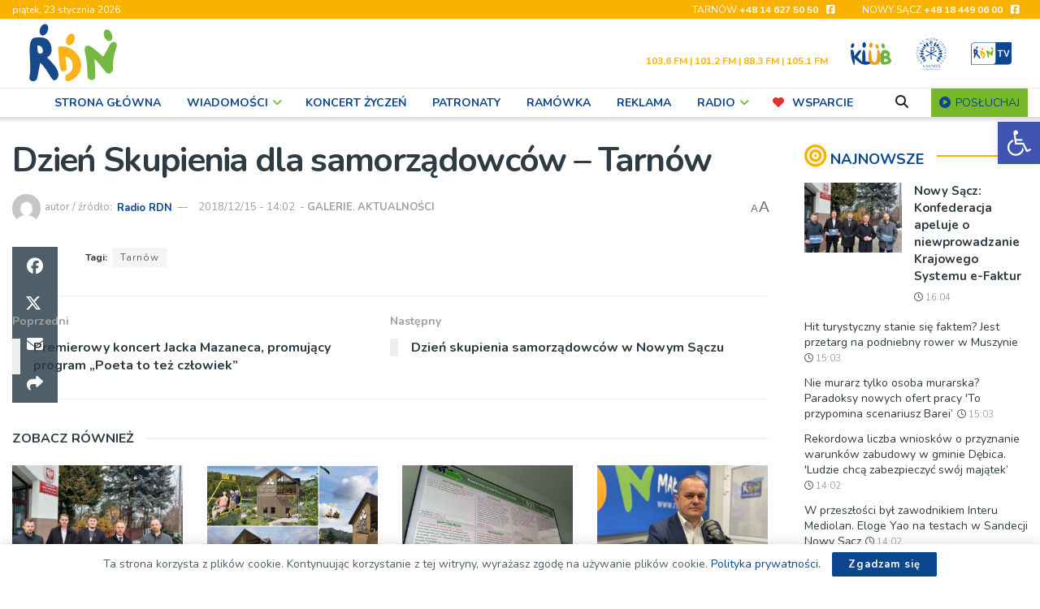

--- FILE ---
content_type: text/html; charset=utf-8
request_url: https://www.google.com/recaptcha/api2/anchor?ar=1&k=6LfZVTQgAAAAAPYA03wHL3H5fpEVkrA17TaWQjfy&co=aHR0cHM6Ly9yZG4ucGw6NDQz&hl=en&v=PoyoqOPhxBO7pBk68S4YbpHZ&size=invisible&anchor-ms=20000&execute-ms=30000&cb=ok0ahnmpr3xn
body_size: 48606
content:
<!DOCTYPE HTML><html dir="ltr" lang="en"><head><meta http-equiv="Content-Type" content="text/html; charset=UTF-8">
<meta http-equiv="X-UA-Compatible" content="IE=edge">
<title>reCAPTCHA</title>
<style type="text/css">
/* cyrillic-ext */
@font-face {
  font-family: 'Roboto';
  font-style: normal;
  font-weight: 400;
  font-stretch: 100%;
  src: url(//fonts.gstatic.com/s/roboto/v48/KFO7CnqEu92Fr1ME7kSn66aGLdTylUAMa3GUBHMdazTgWw.woff2) format('woff2');
  unicode-range: U+0460-052F, U+1C80-1C8A, U+20B4, U+2DE0-2DFF, U+A640-A69F, U+FE2E-FE2F;
}
/* cyrillic */
@font-face {
  font-family: 'Roboto';
  font-style: normal;
  font-weight: 400;
  font-stretch: 100%;
  src: url(//fonts.gstatic.com/s/roboto/v48/KFO7CnqEu92Fr1ME7kSn66aGLdTylUAMa3iUBHMdazTgWw.woff2) format('woff2');
  unicode-range: U+0301, U+0400-045F, U+0490-0491, U+04B0-04B1, U+2116;
}
/* greek-ext */
@font-face {
  font-family: 'Roboto';
  font-style: normal;
  font-weight: 400;
  font-stretch: 100%;
  src: url(//fonts.gstatic.com/s/roboto/v48/KFO7CnqEu92Fr1ME7kSn66aGLdTylUAMa3CUBHMdazTgWw.woff2) format('woff2');
  unicode-range: U+1F00-1FFF;
}
/* greek */
@font-face {
  font-family: 'Roboto';
  font-style: normal;
  font-weight: 400;
  font-stretch: 100%;
  src: url(//fonts.gstatic.com/s/roboto/v48/KFO7CnqEu92Fr1ME7kSn66aGLdTylUAMa3-UBHMdazTgWw.woff2) format('woff2');
  unicode-range: U+0370-0377, U+037A-037F, U+0384-038A, U+038C, U+038E-03A1, U+03A3-03FF;
}
/* math */
@font-face {
  font-family: 'Roboto';
  font-style: normal;
  font-weight: 400;
  font-stretch: 100%;
  src: url(//fonts.gstatic.com/s/roboto/v48/KFO7CnqEu92Fr1ME7kSn66aGLdTylUAMawCUBHMdazTgWw.woff2) format('woff2');
  unicode-range: U+0302-0303, U+0305, U+0307-0308, U+0310, U+0312, U+0315, U+031A, U+0326-0327, U+032C, U+032F-0330, U+0332-0333, U+0338, U+033A, U+0346, U+034D, U+0391-03A1, U+03A3-03A9, U+03B1-03C9, U+03D1, U+03D5-03D6, U+03F0-03F1, U+03F4-03F5, U+2016-2017, U+2034-2038, U+203C, U+2040, U+2043, U+2047, U+2050, U+2057, U+205F, U+2070-2071, U+2074-208E, U+2090-209C, U+20D0-20DC, U+20E1, U+20E5-20EF, U+2100-2112, U+2114-2115, U+2117-2121, U+2123-214F, U+2190, U+2192, U+2194-21AE, U+21B0-21E5, U+21F1-21F2, U+21F4-2211, U+2213-2214, U+2216-22FF, U+2308-230B, U+2310, U+2319, U+231C-2321, U+2336-237A, U+237C, U+2395, U+239B-23B7, U+23D0, U+23DC-23E1, U+2474-2475, U+25AF, U+25B3, U+25B7, U+25BD, U+25C1, U+25CA, U+25CC, U+25FB, U+266D-266F, U+27C0-27FF, U+2900-2AFF, U+2B0E-2B11, U+2B30-2B4C, U+2BFE, U+3030, U+FF5B, U+FF5D, U+1D400-1D7FF, U+1EE00-1EEFF;
}
/* symbols */
@font-face {
  font-family: 'Roboto';
  font-style: normal;
  font-weight: 400;
  font-stretch: 100%;
  src: url(//fonts.gstatic.com/s/roboto/v48/KFO7CnqEu92Fr1ME7kSn66aGLdTylUAMaxKUBHMdazTgWw.woff2) format('woff2');
  unicode-range: U+0001-000C, U+000E-001F, U+007F-009F, U+20DD-20E0, U+20E2-20E4, U+2150-218F, U+2190, U+2192, U+2194-2199, U+21AF, U+21E6-21F0, U+21F3, U+2218-2219, U+2299, U+22C4-22C6, U+2300-243F, U+2440-244A, U+2460-24FF, U+25A0-27BF, U+2800-28FF, U+2921-2922, U+2981, U+29BF, U+29EB, U+2B00-2BFF, U+4DC0-4DFF, U+FFF9-FFFB, U+10140-1018E, U+10190-1019C, U+101A0, U+101D0-101FD, U+102E0-102FB, U+10E60-10E7E, U+1D2C0-1D2D3, U+1D2E0-1D37F, U+1F000-1F0FF, U+1F100-1F1AD, U+1F1E6-1F1FF, U+1F30D-1F30F, U+1F315, U+1F31C, U+1F31E, U+1F320-1F32C, U+1F336, U+1F378, U+1F37D, U+1F382, U+1F393-1F39F, U+1F3A7-1F3A8, U+1F3AC-1F3AF, U+1F3C2, U+1F3C4-1F3C6, U+1F3CA-1F3CE, U+1F3D4-1F3E0, U+1F3ED, U+1F3F1-1F3F3, U+1F3F5-1F3F7, U+1F408, U+1F415, U+1F41F, U+1F426, U+1F43F, U+1F441-1F442, U+1F444, U+1F446-1F449, U+1F44C-1F44E, U+1F453, U+1F46A, U+1F47D, U+1F4A3, U+1F4B0, U+1F4B3, U+1F4B9, U+1F4BB, U+1F4BF, U+1F4C8-1F4CB, U+1F4D6, U+1F4DA, U+1F4DF, U+1F4E3-1F4E6, U+1F4EA-1F4ED, U+1F4F7, U+1F4F9-1F4FB, U+1F4FD-1F4FE, U+1F503, U+1F507-1F50B, U+1F50D, U+1F512-1F513, U+1F53E-1F54A, U+1F54F-1F5FA, U+1F610, U+1F650-1F67F, U+1F687, U+1F68D, U+1F691, U+1F694, U+1F698, U+1F6AD, U+1F6B2, U+1F6B9-1F6BA, U+1F6BC, U+1F6C6-1F6CF, U+1F6D3-1F6D7, U+1F6E0-1F6EA, U+1F6F0-1F6F3, U+1F6F7-1F6FC, U+1F700-1F7FF, U+1F800-1F80B, U+1F810-1F847, U+1F850-1F859, U+1F860-1F887, U+1F890-1F8AD, U+1F8B0-1F8BB, U+1F8C0-1F8C1, U+1F900-1F90B, U+1F93B, U+1F946, U+1F984, U+1F996, U+1F9E9, U+1FA00-1FA6F, U+1FA70-1FA7C, U+1FA80-1FA89, U+1FA8F-1FAC6, U+1FACE-1FADC, U+1FADF-1FAE9, U+1FAF0-1FAF8, U+1FB00-1FBFF;
}
/* vietnamese */
@font-face {
  font-family: 'Roboto';
  font-style: normal;
  font-weight: 400;
  font-stretch: 100%;
  src: url(//fonts.gstatic.com/s/roboto/v48/KFO7CnqEu92Fr1ME7kSn66aGLdTylUAMa3OUBHMdazTgWw.woff2) format('woff2');
  unicode-range: U+0102-0103, U+0110-0111, U+0128-0129, U+0168-0169, U+01A0-01A1, U+01AF-01B0, U+0300-0301, U+0303-0304, U+0308-0309, U+0323, U+0329, U+1EA0-1EF9, U+20AB;
}
/* latin-ext */
@font-face {
  font-family: 'Roboto';
  font-style: normal;
  font-weight: 400;
  font-stretch: 100%;
  src: url(//fonts.gstatic.com/s/roboto/v48/KFO7CnqEu92Fr1ME7kSn66aGLdTylUAMa3KUBHMdazTgWw.woff2) format('woff2');
  unicode-range: U+0100-02BA, U+02BD-02C5, U+02C7-02CC, U+02CE-02D7, U+02DD-02FF, U+0304, U+0308, U+0329, U+1D00-1DBF, U+1E00-1E9F, U+1EF2-1EFF, U+2020, U+20A0-20AB, U+20AD-20C0, U+2113, U+2C60-2C7F, U+A720-A7FF;
}
/* latin */
@font-face {
  font-family: 'Roboto';
  font-style: normal;
  font-weight: 400;
  font-stretch: 100%;
  src: url(//fonts.gstatic.com/s/roboto/v48/KFO7CnqEu92Fr1ME7kSn66aGLdTylUAMa3yUBHMdazQ.woff2) format('woff2');
  unicode-range: U+0000-00FF, U+0131, U+0152-0153, U+02BB-02BC, U+02C6, U+02DA, U+02DC, U+0304, U+0308, U+0329, U+2000-206F, U+20AC, U+2122, U+2191, U+2193, U+2212, U+2215, U+FEFF, U+FFFD;
}
/* cyrillic-ext */
@font-face {
  font-family: 'Roboto';
  font-style: normal;
  font-weight: 500;
  font-stretch: 100%;
  src: url(//fonts.gstatic.com/s/roboto/v48/KFO7CnqEu92Fr1ME7kSn66aGLdTylUAMa3GUBHMdazTgWw.woff2) format('woff2');
  unicode-range: U+0460-052F, U+1C80-1C8A, U+20B4, U+2DE0-2DFF, U+A640-A69F, U+FE2E-FE2F;
}
/* cyrillic */
@font-face {
  font-family: 'Roboto';
  font-style: normal;
  font-weight: 500;
  font-stretch: 100%;
  src: url(//fonts.gstatic.com/s/roboto/v48/KFO7CnqEu92Fr1ME7kSn66aGLdTylUAMa3iUBHMdazTgWw.woff2) format('woff2');
  unicode-range: U+0301, U+0400-045F, U+0490-0491, U+04B0-04B1, U+2116;
}
/* greek-ext */
@font-face {
  font-family: 'Roboto';
  font-style: normal;
  font-weight: 500;
  font-stretch: 100%;
  src: url(//fonts.gstatic.com/s/roboto/v48/KFO7CnqEu92Fr1ME7kSn66aGLdTylUAMa3CUBHMdazTgWw.woff2) format('woff2');
  unicode-range: U+1F00-1FFF;
}
/* greek */
@font-face {
  font-family: 'Roboto';
  font-style: normal;
  font-weight: 500;
  font-stretch: 100%;
  src: url(//fonts.gstatic.com/s/roboto/v48/KFO7CnqEu92Fr1ME7kSn66aGLdTylUAMa3-UBHMdazTgWw.woff2) format('woff2');
  unicode-range: U+0370-0377, U+037A-037F, U+0384-038A, U+038C, U+038E-03A1, U+03A3-03FF;
}
/* math */
@font-face {
  font-family: 'Roboto';
  font-style: normal;
  font-weight: 500;
  font-stretch: 100%;
  src: url(//fonts.gstatic.com/s/roboto/v48/KFO7CnqEu92Fr1ME7kSn66aGLdTylUAMawCUBHMdazTgWw.woff2) format('woff2');
  unicode-range: U+0302-0303, U+0305, U+0307-0308, U+0310, U+0312, U+0315, U+031A, U+0326-0327, U+032C, U+032F-0330, U+0332-0333, U+0338, U+033A, U+0346, U+034D, U+0391-03A1, U+03A3-03A9, U+03B1-03C9, U+03D1, U+03D5-03D6, U+03F0-03F1, U+03F4-03F5, U+2016-2017, U+2034-2038, U+203C, U+2040, U+2043, U+2047, U+2050, U+2057, U+205F, U+2070-2071, U+2074-208E, U+2090-209C, U+20D0-20DC, U+20E1, U+20E5-20EF, U+2100-2112, U+2114-2115, U+2117-2121, U+2123-214F, U+2190, U+2192, U+2194-21AE, U+21B0-21E5, U+21F1-21F2, U+21F4-2211, U+2213-2214, U+2216-22FF, U+2308-230B, U+2310, U+2319, U+231C-2321, U+2336-237A, U+237C, U+2395, U+239B-23B7, U+23D0, U+23DC-23E1, U+2474-2475, U+25AF, U+25B3, U+25B7, U+25BD, U+25C1, U+25CA, U+25CC, U+25FB, U+266D-266F, U+27C0-27FF, U+2900-2AFF, U+2B0E-2B11, U+2B30-2B4C, U+2BFE, U+3030, U+FF5B, U+FF5D, U+1D400-1D7FF, U+1EE00-1EEFF;
}
/* symbols */
@font-face {
  font-family: 'Roboto';
  font-style: normal;
  font-weight: 500;
  font-stretch: 100%;
  src: url(//fonts.gstatic.com/s/roboto/v48/KFO7CnqEu92Fr1ME7kSn66aGLdTylUAMaxKUBHMdazTgWw.woff2) format('woff2');
  unicode-range: U+0001-000C, U+000E-001F, U+007F-009F, U+20DD-20E0, U+20E2-20E4, U+2150-218F, U+2190, U+2192, U+2194-2199, U+21AF, U+21E6-21F0, U+21F3, U+2218-2219, U+2299, U+22C4-22C6, U+2300-243F, U+2440-244A, U+2460-24FF, U+25A0-27BF, U+2800-28FF, U+2921-2922, U+2981, U+29BF, U+29EB, U+2B00-2BFF, U+4DC0-4DFF, U+FFF9-FFFB, U+10140-1018E, U+10190-1019C, U+101A0, U+101D0-101FD, U+102E0-102FB, U+10E60-10E7E, U+1D2C0-1D2D3, U+1D2E0-1D37F, U+1F000-1F0FF, U+1F100-1F1AD, U+1F1E6-1F1FF, U+1F30D-1F30F, U+1F315, U+1F31C, U+1F31E, U+1F320-1F32C, U+1F336, U+1F378, U+1F37D, U+1F382, U+1F393-1F39F, U+1F3A7-1F3A8, U+1F3AC-1F3AF, U+1F3C2, U+1F3C4-1F3C6, U+1F3CA-1F3CE, U+1F3D4-1F3E0, U+1F3ED, U+1F3F1-1F3F3, U+1F3F5-1F3F7, U+1F408, U+1F415, U+1F41F, U+1F426, U+1F43F, U+1F441-1F442, U+1F444, U+1F446-1F449, U+1F44C-1F44E, U+1F453, U+1F46A, U+1F47D, U+1F4A3, U+1F4B0, U+1F4B3, U+1F4B9, U+1F4BB, U+1F4BF, U+1F4C8-1F4CB, U+1F4D6, U+1F4DA, U+1F4DF, U+1F4E3-1F4E6, U+1F4EA-1F4ED, U+1F4F7, U+1F4F9-1F4FB, U+1F4FD-1F4FE, U+1F503, U+1F507-1F50B, U+1F50D, U+1F512-1F513, U+1F53E-1F54A, U+1F54F-1F5FA, U+1F610, U+1F650-1F67F, U+1F687, U+1F68D, U+1F691, U+1F694, U+1F698, U+1F6AD, U+1F6B2, U+1F6B9-1F6BA, U+1F6BC, U+1F6C6-1F6CF, U+1F6D3-1F6D7, U+1F6E0-1F6EA, U+1F6F0-1F6F3, U+1F6F7-1F6FC, U+1F700-1F7FF, U+1F800-1F80B, U+1F810-1F847, U+1F850-1F859, U+1F860-1F887, U+1F890-1F8AD, U+1F8B0-1F8BB, U+1F8C0-1F8C1, U+1F900-1F90B, U+1F93B, U+1F946, U+1F984, U+1F996, U+1F9E9, U+1FA00-1FA6F, U+1FA70-1FA7C, U+1FA80-1FA89, U+1FA8F-1FAC6, U+1FACE-1FADC, U+1FADF-1FAE9, U+1FAF0-1FAF8, U+1FB00-1FBFF;
}
/* vietnamese */
@font-face {
  font-family: 'Roboto';
  font-style: normal;
  font-weight: 500;
  font-stretch: 100%;
  src: url(//fonts.gstatic.com/s/roboto/v48/KFO7CnqEu92Fr1ME7kSn66aGLdTylUAMa3OUBHMdazTgWw.woff2) format('woff2');
  unicode-range: U+0102-0103, U+0110-0111, U+0128-0129, U+0168-0169, U+01A0-01A1, U+01AF-01B0, U+0300-0301, U+0303-0304, U+0308-0309, U+0323, U+0329, U+1EA0-1EF9, U+20AB;
}
/* latin-ext */
@font-face {
  font-family: 'Roboto';
  font-style: normal;
  font-weight: 500;
  font-stretch: 100%;
  src: url(//fonts.gstatic.com/s/roboto/v48/KFO7CnqEu92Fr1ME7kSn66aGLdTylUAMa3KUBHMdazTgWw.woff2) format('woff2');
  unicode-range: U+0100-02BA, U+02BD-02C5, U+02C7-02CC, U+02CE-02D7, U+02DD-02FF, U+0304, U+0308, U+0329, U+1D00-1DBF, U+1E00-1E9F, U+1EF2-1EFF, U+2020, U+20A0-20AB, U+20AD-20C0, U+2113, U+2C60-2C7F, U+A720-A7FF;
}
/* latin */
@font-face {
  font-family: 'Roboto';
  font-style: normal;
  font-weight: 500;
  font-stretch: 100%;
  src: url(//fonts.gstatic.com/s/roboto/v48/KFO7CnqEu92Fr1ME7kSn66aGLdTylUAMa3yUBHMdazQ.woff2) format('woff2');
  unicode-range: U+0000-00FF, U+0131, U+0152-0153, U+02BB-02BC, U+02C6, U+02DA, U+02DC, U+0304, U+0308, U+0329, U+2000-206F, U+20AC, U+2122, U+2191, U+2193, U+2212, U+2215, U+FEFF, U+FFFD;
}
/* cyrillic-ext */
@font-face {
  font-family: 'Roboto';
  font-style: normal;
  font-weight: 900;
  font-stretch: 100%;
  src: url(//fonts.gstatic.com/s/roboto/v48/KFO7CnqEu92Fr1ME7kSn66aGLdTylUAMa3GUBHMdazTgWw.woff2) format('woff2');
  unicode-range: U+0460-052F, U+1C80-1C8A, U+20B4, U+2DE0-2DFF, U+A640-A69F, U+FE2E-FE2F;
}
/* cyrillic */
@font-face {
  font-family: 'Roboto';
  font-style: normal;
  font-weight: 900;
  font-stretch: 100%;
  src: url(//fonts.gstatic.com/s/roboto/v48/KFO7CnqEu92Fr1ME7kSn66aGLdTylUAMa3iUBHMdazTgWw.woff2) format('woff2');
  unicode-range: U+0301, U+0400-045F, U+0490-0491, U+04B0-04B1, U+2116;
}
/* greek-ext */
@font-face {
  font-family: 'Roboto';
  font-style: normal;
  font-weight: 900;
  font-stretch: 100%;
  src: url(//fonts.gstatic.com/s/roboto/v48/KFO7CnqEu92Fr1ME7kSn66aGLdTylUAMa3CUBHMdazTgWw.woff2) format('woff2');
  unicode-range: U+1F00-1FFF;
}
/* greek */
@font-face {
  font-family: 'Roboto';
  font-style: normal;
  font-weight: 900;
  font-stretch: 100%;
  src: url(//fonts.gstatic.com/s/roboto/v48/KFO7CnqEu92Fr1ME7kSn66aGLdTylUAMa3-UBHMdazTgWw.woff2) format('woff2');
  unicode-range: U+0370-0377, U+037A-037F, U+0384-038A, U+038C, U+038E-03A1, U+03A3-03FF;
}
/* math */
@font-face {
  font-family: 'Roboto';
  font-style: normal;
  font-weight: 900;
  font-stretch: 100%;
  src: url(//fonts.gstatic.com/s/roboto/v48/KFO7CnqEu92Fr1ME7kSn66aGLdTylUAMawCUBHMdazTgWw.woff2) format('woff2');
  unicode-range: U+0302-0303, U+0305, U+0307-0308, U+0310, U+0312, U+0315, U+031A, U+0326-0327, U+032C, U+032F-0330, U+0332-0333, U+0338, U+033A, U+0346, U+034D, U+0391-03A1, U+03A3-03A9, U+03B1-03C9, U+03D1, U+03D5-03D6, U+03F0-03F1, U+03F4-03F5, U+2016-2017, U+2034-2038, U+203C, U+2040, U+2043, U+2047, U+2050, U+2057, U+205F, U+2070-2071, U+2074-208E, U+2090-209C, U+20D0-20DC, U+20E1, U+20E5-20EF, U+2100-2112, U+2114-2115, U+2117-2121, U+2123-214F, U+2190, U+2192, U+2194-21AE, U+21B0-21E5, U+21F1-21F2, U+21F4-2211, U+2213-2214, U+2216-22FF, U+2308-230B, U+2310, U+2319, U+231C-2321, U+2336-237A, U+237C, U+2395, U+239B-23B7, U+23D0, U+23DC-23E1, U+2474-2475, U+25AF, U+25B3, U+25B7, U+25BD, U+25C1, U+25CA, U+25CC, U+25FB, U+266D-266F, U+27C0-27FF, U+2900-2AFF, U+2B0E-2B11, U+2B30-2B4C, U+2BFE, U+3030, U+FF5B, U+FF5D, U+1D400-1D7FF, U+1EE00-1EEFF;
}
/* symbols */
@font-face {
  font-family: 'Roboto';
  font-style: normal;
  font-weight: 900;
  font-stretch: 100%;
  src: url(//fonts.gstatic.com/s/roboto/v48/KFO7CnqEu92Fr1ME7kSn66aGLdTylUAMaxKUBHMdazTgWw.woff2) format('woff2');
  unicode-range: U+0001-000C, U+000E-001F, U+007F-009F, U+20DD-20E0, U+20E2-20E4, U+2150-218F, U+2190, U+2192, U+2194-2199, U+21AF, U+21E6-21F0, U+21F3, U+2218-2219, U+2299, U+22C4-22C6, U+2300-243F, U+2440-244A, U+2460-24FF, U+25A0-27BF, U+2800-28FF, U+2921-2922, U+2981, U+29BF, U+29EB, U+2B00-2BFF, U+4DC0-4DFF, U+FFF9-FFFB, U+10140-1018E, U+10190-1019C, U+101A0, U+101D0-101FD, U+102E0-102FB, U+10E60-10E7E, U+1D2C0-1D2D3, U+1D2E0-1D37F, U+1F000-1F0FF, U+1F100-1F1AD, U+1F1E6-1F1FF, U+1F30D-1F30F, U+1F315, U+1F31C, U+1F31E, U+1F320-1F32C, U+1F336, U+1F378, U+1F37D, U+1F382, U+1F393-1F39F, U+1F3A7-1F3A8, U+1F3AC-1F3AF, U+1F3C2, U+1F3C4-1F3C6, U+1F3CA-1F3CE, U+1F3D4-1F3E0, U+1F3ED, U+1F3F1-1F3F3, U+1F3F5-1F3F7, U+1F408, U+1F415, U+1F41F, U+1F426, U+1F43F, U+1F441-1F442, U+1F444, U+1F446-1F449, U+1F44C-1F44E, U+1F453, U+1F46A, U+1F47D, U+1F4A3, U+1F4B0, U+1F4B3, U+1F4B9, U+1F4BB, U+1F4BF, U+1F4C8-1F4CB, U+1F4D6, U+1F4DA, U+1F4DF, U+1F4E3-1F4E6, U+1F4EA-1F4ED, U+1F4F7, U+1F4F9-1F4FB, U+1F4FD-1F4FE, U+1F503, U+1F507-1F50B, U+1F50D, U+1F512-1F513, U+1F53E-1F54A, U+1F54F-1F5FA, U+1F610, U+1F650-1F67F, U+1F687, U+1F68D, U+1F691, U+1F694, U+1F698, U+1F6AD, U+1F6B2, U+1F6B9-1F6BA, U+1F6BC, U+1F6C6-1F6CF, U+1F6D3-1F6D7, U+1F6E0-1F6EA, U+1F6F0-1F6F3, U+1F6F7-1F6FC, U+1F700-1F7FF, U+1F800-1F80B, U+1F810-1F847, U+1F850-1F859, U+1F860-1F887, U+1F890-1F8AD, U+1F8B0-1F8BB, U+1F8C0-1F8C1, U+1F900-1F90B, U+1F93B, U+1F946, U+1F984, U+1F996, U+1F9E9, U+1FA00-1FA6F, U+1FA70-1FA7C, U+1FA80-1FA89, U+1FA8F-1FAC6, U+1FACE-1FADC, U+1FADF-1FAE9, U+1FAF0-1FAF8, U+1FB00-1FBFF;
}
/* vietnamese */
@font-face {
  font-family: 'Roboto';
  font-style: normal;
  font-weight: 900;
  font-stretch: 100%;
  src: url(//fonts.gstatic.com/s/roboto/v48/KFO7CnqEu92Fr1ME7kSn66aGLdTylUAMa3OUBHMdazTgWw.woff2) format('woff2');
  unicode-range: U+0102-0103, U+0110-0111, U+0128-0129, U+0168-0169, U+01A0-01A1, U+01AF-01B0, U+0300-0301, U+0303-0304, U+0308-0309, U+0323, U+0329, U+1EA0-1EF9, U+20AB;
}
/* latin-ext */
@font-face {
  font-family: 'Roboto';
  font-style: normal;
  font-weight: 900;
  font-stretch: 100%;
  src: url(//fonts.gstatic.com/s/roboto/v48/KFO7CnqEu92Fr1ME7kSn66aGLdTylUAMa3KUBHMdazTgWw.woff2) format('woff2');
  unicode-range: U+0100-02BA, U+02BD-02C5, U+02C7-02CC, U+02CE-02D7, U+02DD-02FF, U+0304, U+0308, U+0329, U+1D00-1DBF, U+1E00-1E9F, U+1EF2-1EFF, U+2020, U+20A0-20AB, U+20AD-20C0, U+2113, U+2C60-2C7F, U+A720-A7FF;
}
/* latin */
@font-face {
  font-family: 'Roboto';
  font-style: normal;
  font-weight: 900;
  font-stretch: 100%;
  src: url(//fonts.gstatic.com/s/roboto/v48/KFO7CnqEu92Fr1ME7kSn66aGLdTylUAMa3yUBHMdazQ.woff2) format('woff2');
  unicode-range: U+0000-00FF, U+0131, U+0152-0153, U+02BB-02BC, U+02C6, U+02DA, U+02DC, U+0304, U+0308, U+0329, U+2000-206F, U+20AC, U+2122, U+2191, U+2193, U+2212, U+2215, U+FEFF, U+FFFD;
}

</style>
<link rel="stylesheet" type="text/css" href="https://www.gstatic.com/recaptcha/releases/PoyoqOPhxBO7pBk68S4YbpHZ/styles__ltr.css">
<script nonce="8lgnqYaSaxBzi2_7yv8jAg" type="text/javascript">window['__recaptcha_api'] = 'https://www.google.com/recaptcha/api2/';</script>
<script type="text/javascript" src="https://www.gstatic.com/recaptcha/releases/PoyoqOPhxBO7pBk68S4YbpHZ/recaptcha__en.js" nonce="8lgnqYaSaxBzi2_7yv8jAg">
      
    </script></head>
<body><div id="rc-anchor-alert" class="rc-anchor-alert"></div>
<input type="hidden" id="recaptcha-token" value="[base64]">
<script type="text/javascript" nonce="8lgnqYaSaxBzi2_7yv8jAg">
      recaptcha.anchor.Main.init("[\x22ainput\x22,[\x22bgdata\x22,\x22\x22,\[base64]/[base64]/[base64]/[base64]/[base64]/UltsKytdPUU6KEU8MjA0OD9SW2wrK109RT4+NnwxOTI6KChFJjY0NTEyKT09NTUyOTYmJk0rMTxjLmxlbmd0aCYmKGMuY2hhckNvZGVBdChNKzEpJjY0NTEyKT09NTYzMjA/[base64]/[base64]/[base64]/[base64]/[base64]/[base64]/[base64]\x22,\[base64]\\u003d\\u003d\x22,\x22HyrCmWlqeMK0fMO1LijCvMOfw7dTD0bDilomTcKZw7HDisKjJcO4N8OGM8Kuw6XCq0/DoBzDhsK+aMKpwq5owoPDkTRMbUDDqhXCoF5uREttwrjDrkLCrMOVBSfCkMKAWsKFXMKub3vChcKbwpDDqcKmMCzClGzDkG8Kw43CkMK3w4LClMKOwqJsTTXCl8Kiwrh4HcOSw6/DsSfDvsOowpbDpVZ+esO8wpEzBMKcwpDCvkpnCF/[base64]/DulAdw5JzZ1Ekw55lwogVw4QjMsKgdTHDgsOfRAHDvX3CqArDhcKAVCg/w6nChMOAbhDDgcKMYsK5wqIYU8Ozw705ZVVjVzESwpHCt8OjV8K5w6bDqsOWYcOJw5RgM8OXKHbCvW/DjXvCnMKewp3CrBQUwoBXCcKSDMKOCMKWFMOtQzvDo8O9wpY0EADDswlqw4nCkCREw41baF10w64jw5dsw67CkMKycsK0WBcZw6o1LcKOwp7ClsOCQXjCulMQw6Yzw73Dv8OfEH3DpcO8fn/DhMK2wrLCl8OZw6DCvcKIQsOUJmfDkcKNAcKxwrQmSCPDvcOwwpsZeMKpwonDoAgXSsOeUMKgwrHCpsKvDy/CkcKkAsKqw4/DqhTCkDzDm8OOHTgYwrvDuMOiZj0bw4lRwrEpI8O+wrJGA8KfwoPDozjClxAzIMK+w7/CowJzw7/[base64]/ChcO2YD55w7NZw7/Ch8KhM8KfwrhHw6LCrsO0F3c0CcKHC8Opwr/CqVLClsKaw7TCssOUKsOGwozDp8KNCifCr8KAFcODwqwDFx0nCMOPw5xCHcOuwoPCswTDl8KeTyDDinzDhsKSEcKyw53DssKyw4UWw5sbw6Mgw5wRwpXDo21Ww7/DoMOhcWtzw6wvwo1sw50pw4M4P8K6wrbCmQ5AFsK3IMOLw4HDssKvJwPCnlHCmcOKIcKrZlbChMOxwo7DusOmeWbDu2MuwqQ/w6/CokVcwrEiWw/DssKrHMOawr7CmSQjwoMMfBHCoBPClzItPcO4BzDDuWTDoWHDrMKLKMKOYEDDusOkIn0kXMKze3bCusKIcMOsR8OxwqhwbxrDksKfRMODJ8OXwpzDgcOdwrPDnFXCtWQAMsO3a0jDg8Khw6kZwpbCh8KDwo/CgSI5w5sQw7nCoG/DviVoBzJYOcO4w77Du8OFGMK3ZsO+YsOBbz9tZzZCLcKQwp1MbCjDm8KQwrzCgVobwrTCsl1jAsKZbTLDvMKPw4nDm8OMdwZ9DMKULT/CgTsDw7TCqcKTB8O7w7rDlCjCuT/Dim/[base64]/w4bCt8OaCBHDr8K1w55LRWjDhcOrw7DDicOQwphPAXDCvhrDmMKaMiJ9HsOdHsOnw7fCqMKrE14gwoclw7XChsODbcK7XcK+w7B+Vx3DqF8VY8Omw6JUw7/CrMOcTMKhwq7DtyFPWVnDg8Kbw4vCjjzDmcOnP8OFLMKFUDbDtMKzwofDksOEwrzDocKpMi7DpDJkwqs1a8K+CMOrbwDCnAA2fToow6PCkkUmfR8lXMO2AMKkwoQjwp9KTsKEOC/DvxvDpMOZbVTDg1RJQMKawpTCj2jDpMK8w55cBxvCmMKow5nDgHQow6vDrwDDn8Ogw5rCuSfDngvCgsKFw4pAJMOPGsKEw6NgXnPDhUgvNMOxwrUjwq/DlnXDjmHDkMOQwpnDjXfCp8K/w6fDmMKOTlh8C8KYwozCiMOkUWbDi3fCvsKRb3vCrsKdT8OGwrfDiF/[base64]/DrcKUP8KAw7pBw6EJK8Kuwo4FwrDDjRlxBhZHwowRw6HDlMKBwo/[base64]/CkQPCucO2OQEIJ8KQw7fCpycDdzrCh3TDu3oRwpHDmsK7TCrDkCAxNMOMwqjDkXXDvcOfw4Rzwp9kdU8yJyNLw7rDmsOUwqkeLj/DuT3Do8Kzw7XCijHCq8OUGS/CksOqGcKSFsKEwr7CkRnCjMK2w4HCqh/DuMOQw5jDvcO1w59lw44DQ8OYYS3CrsK7wpDCtmLCuMOew4HDlw8nFMOHw5/DuA/Cql7CisKTA1HCuSfCkcOXYkrCm1Q7acKZwozDnQExci3CvsKKw7wefVcqwp3DpBrDjh1QDVU2w5TCqB0keWFDElvClnZmw6rDn3zCnmPDncKfworDok49wqBoUMOsworDm8KJwoPDhm8Ow60aw7/DpMKbW0gNwonCtMOew5rCmB/DiMOHfCREwrAgRCUUw6/Duj0kw6Vww5wMd8KBU39kwr5UJcOKw4QILcO3w4PCpMOLw5Mcw7bCpMOhf8Kww6jDlsOnO8KTbMKTw5kVwp3DpSRKFlLCiRwVRBXDmsKAw4zDhcOQwoTDgMOYwoTCu3N/[base64]/w6QxCkTCosOjSFvChSYnKSI/EgTDp8K4wprCucOlw6rDtFTDmB1eEzXCoERED8KJw6LDi8OEwpzDm8OYHsKhWRjDgcKkw48Hw5I6N8O/S8OeEsKOwpF+KgNgQMKZe8OOwqnCkVFQOlDDkMOaHhJIBMKcc8O6U1R9MMOZwqIVwrMVCG/CuTYMwqTDoGlIUmAaw4vDqsK4w44MEnHCucKnwoM9DRBTw79Vw5J1FsOMWmjClMKKwpzCvyd8DsOyw7R7wr4zfsOMEsO+w607TT87QcKlwobCjHfCmjZkw5Bkw5DCqcOBw69eZ2HChkdKw4sawo/Du8KASmZqw67Cn0cLW1w0w4PCmcOdZsOMw5LDuMOcwrLDrcKDwoEPwoBLERJ3D8Oewr/[base64]/CiDArElvDuMOPwr8ow5HCpCrDosOKw4jCh8KUB1wHwqBYw5wdHMOieMOuw4/[base64]/[base64]/SD4dw5LCpkTCrsKowoHDoSbDpUh6w4oFw5PCkn8owqbCoMKBwqnDpUzDn1TDk2HDhQs6wqzCuWQdaMKeY2LCl8OsPMKCw5nCsxguf8KzPkXChWTChBE/w5dfw6PCtBXDi1DDrk3Dnmt4UMOIFsKeZcOMf2PCi8OdwrVFwpzDtcORwovCmsOWwpnCmcKvwpzDiMO/w4o1VklTYnbCucKOOE5awq40w6gNwrfCvxnDu8O4AFPDsgrCg3fDjXdZZnbCigBaKzcawr94w7I4cnDDuMOEw4fCrcOzOjJsw5dGEcKGw6E5w4N1eMKmw6nCpBMLw4JQwqbDuylywo1uwrPDrm7DmkvCrcObw5fCn8KQasKtwqjDnWs/wrkjwph5wrhlXMOzwoZgCnZyJQfDlGfCscOQwqbChR7Dm8KKGTXDhMKCw53Ci8KWw4fCvsKewqZhwqcUwo5lShJ/wo49wrkkwoLDu3LCtl9sfC1xwqHCizhRw5TCvcOdw7DDu1sMb8K6w4lTw5zCo8OvbMO7NAzDjznCm2/CqBE3w5pfwprDjT5cT8Ora8KrWMKww4hxGUxnP0TDtcOFB0YqwpvCgnTChh3DgcOyZsKwwq4hwp5vwrMJw6bCmj3Cvg9edTgRGXPCsTnCowbDhwg3OsOLwptZw5/DumTCscKswr3Dr8KUYm/Ch8KDwrEEw7HCl8OnwpMubsKZfMOvwqfCo8OSw457w4k1EMKuw6fCrsOUAsK9w589C8OuwoVuGiDDlRHCtMORZsOkNcO1w63DhTY/[base64]/[base64]/CpcO4w5XDiUHDlcKiaT1YYhAcwq4Cw4HDlDvCtCx6wpxoCmnCrcKrNMOYOcKfw6PDscKbwozDgSHDik1Kw6LDrsKKw7hfOMK1axTCtcKmDALCoBINw5FqwpB1Wh3CvypnwrvCsMOpwoMxwrt5wofCt1x/dMKPwp4jw5lowqswUz/CikfDlH1Aw6HCn8Knw6TCp08Pwp9tETPDiBTDgMKvfMO3w4LDoTLCocOywpQtwqRewqJWC0zCig0sDsO7wqsAVG3CpMKnwodaw4s5VsKDWcKhMStXwqpow4FCw6Evw7tdw5cjwojDlcKQD8OOfMOfwpBNFMKkf8KVwqx5wqjCkcO/woXDtGzDjsO+ewwCLcK8w4rCh8KCFcOCwozDjC8Iw78mw5Vkwr7Dh0LDhcOQS8O2WcK/[base64]/w51gEsKewq1Tw7fCo8KSUcOKw4LDrmp/w6bDgRwRw4tbwonCkRoPwpXDo8OJw5Z6M8K6X8KjXi7CgVVWSUIJHMKzU8KCw7ZBD3TDix7CsX/[base64]/woQCM20swrjDhxbCl8Kbw5BYwqdAFnfCg8OJbcOWem0oNcO8w6nCkSXDvGvCrMOGWcKfw7pGw4DCjH9pw7YBwqTCoMOKbj8Jw5pDWMKUPsOqKi8cw6fDqcK2TzJywrjCj3Ezw5BoCsKlwpwew7ZUw4IzCcK/[base64]/w63CjcKKw6kOwqrCq0pww4LDnsKGw4zClsKpw77Dlyghwrhcw7LDu8OwwpfDqGHCk8Onw4hFCAA/AwjDhn8QWR/Dq0TDlTAeKMK+w7bDgDHCh3VlFsKkw7J1PsKCGlzCksKHwpx9N8ODCQ7CtMKlwqDDgsOKwr/[base64]/w7PDnDxiw74OZR0lWcKlwqMOE8KmN3oXwoLDksK1wpc7wpkpw4M1A8OGw5TCs8OEOsOWRjJSw6fCh8Oww5TDoGvDrSzDvcKCY8O4Ni4Ew6nCocK9wpgrMHd+w63DoF/Ci8OqdcK6wqlVGD/DmiHDqDhNwoRpATBnw7hxw6vDvsKXN2/CqR7CicOEZz/CrBfDo8KlwpkiwpDDlcOAKWDCu0cabXjDo8OrwpHDmcO4wqUCSMOqbcK+woFGJGtvb8OQw4EAw6IKTnIqIGkkYcOOw7sgUTcGf3DCrsOGI8OhwoXDjnDCusK/[base64]/CucOGMyjDv8OPwrJewrXDusK9T8OHwqLCjMKFwoPCjsO1w5LCtMOPX8Oyw7DDolRlMGXCq8K3w4fDksOkGjNlMMKhfnRDwr4Nw7/[base64]/wqZ5wrTClXbDoisDXGAXD8O9w4HCh8Ouw6dtZFpOw7sCOxDDrXQGa1Myw6Viw6ULIsKmZ8KKBTbCt8K4NsOpWcOtPXDDuV8yOEcXwpdqwoANPVcMMX82w4XCsMKKacOGw5TCk8OOVsKtw6nCpC4HIMK5wqELwrZ5RXHDlE/Cv8KbwoLClcKJwrHDolUMw4bDvnpww6gjflRobMKKbsKJOcOvwp7CpMK2wozDlsKgKXsYw51vMsOpwqbCnXZnacOFQsKnU8Ojwp/Cl8Oqw6zDqT00U8OsEMKkRW8XwqnCvcK3BsKmZ8OtZGUAw6bCgi4tP1I/wq/CkUvDjcKGw7XDsVfCkMO3IT7CgMKiGcKzwqnCrW9jQMKANsOfecK5E8Ovw77CgnvDo8KKcF03wqNLJ8KSCn8zIsKrIcOZw7DDpcKkw6nCk8OnFcK8UAlDw4TCn8KHwrJIw4DDp3LCoMOOwrfCim/CuDrDq3Iqw5PCl2lSw4LCozzDuGZDwoPCpG/[base64]/w4XDmkEaWitpJAZcwprCohnCmMOCECjDpMKdXi8hwp4Fwqktw516wonCsXBMw5vDlTrCucOKDH7ChBM7wo3CjBYBN1HCoycLX8OKaQTCulQDw6/DnsKiwrMmbUfCsV1PM8K7SsOcworDmCnCg1/Dl8O/AMKSw47DhMK/w7h/EArDtcKnG8Kkw6pCCcO1w5Q8w6vCuMKDPsKzw5wKw7VkZsOWcm3CpsOzwotvw5XCpcKxwqrCg8O0CivDrcKJIzDCuXvCgXPCoMKrw50XYsOJdmhSKAc7Ok8qw67Chi4Iw7TDjWXDtsO3wq03w7zCjloaDzzDoHEbFkbDuzQ5w7oKAC/CmcKLwrLCuRBKw6shw5TDm8KGw4fCh2/[base64]/ClMOQwopPKC97w54iw6HDtMKOK8O1w7J5NMKWwrlDfMOpwphRbz/Dh2fDuhDDhcKKe8KnwqPDtAxXwpQkw48ww4gdwq1Nw4UiwpUGwqnCjTzCtz3DnjDCo0ZUwrtHQMK8wrJTLXxtNSAew6tFwrITwo3CulJcQsKpfMKSc8OVw6DDh1BfDsOuwofDosKyw4bCt8KXw4/Ds2NUw4A0PhjDisKew457VsKSdUh6w7coaMO9wrLDlmYSwq3ClUnDhMO8w50UEy/DpMO7wqY2ZhvDkMOGKsO1QMOJw7M6w7QbDyLDhMODDsO3PcO0HFDDtXUcw4HCtcOWMxHCrULCpnNew7jCvB9CL8KkGsKIwrPCqlZ0wovCk0DDrjvCkW3Dr2TCuDbDh8KjwoQKW8KMJnjDqj7CmsOhXsKODHLDoRnClnjDtB7CpcOiJHxWwrdGw5PDjsKXw6/DjUHDt8Ojw6fCo8OnYw/CmXTDpsOhCsKqcsKIdsKNZcOJw47Dt8Obw59jREDCrQfChsOZQcKiwqjDo8OLRF9+R8OAw64bLgciw59+CCPDm8OHBcKbw5oMU8KQwr93w5fDkcOJw4PDs8OKw6PDqMKCSR/DuAMww7XDlwfChibCmsO4XsOdwoBBIMKyw7x+cMOZw69scmUVw6tJwq7ClsKHw6HDs8OHbhMyXMOBwqnCoiDCu8ObR8K1wp7Do8OiwrfCjxDDusKkwrpHOsOLKEMOGcOGAUfDsGVhDsOkbsK/wqBWCcO0wp/[base64]/QxspasKbIMOOHkgbw5LChsO3N8OLQTMOw5jCgVLDoG5UN8OzTBVgwo/CmMKow6HDmUJ+wp8ewpbDl3vChgTCg8OnwqjCqClSZ8KEwqDCri7Ckyo7w75JwrDDkMO4Ujpsw4BZwp3DvMOcw5R3IXbDlMO/KcOPEMK5VUwhSwUwFsOew4oFFi/Ct8KrB8KvZMKswp7CrsOXwrVtHcK5J8K/N0hidMKbXMK2XMKMw6AKDMOrwrbCucKmdl/DmGzDr8KNDMKdwocdw7DDpcOFw6TCpsKXJ0rDjMOdKS3DscKTw5jCjsK6Q1HCs8KxaMKGwrYqwr3CmMK+Sx3CtXh/[base64]/wqvDiHvDj1BFw4zDpsOiecKqMFfDuMKbw4oQwpvCg3QkfcKML8Kzwqo6w5YEwrs9J8KYSiU/w7vDocO+w4TCn0vCtsKewpwqw5oSRWAiwoY9KXdmdsKAw5vDvAzCusOqLMKswoNlwojDvx5IwpfDl8KTwrpsLcOUZ8KXwpgww6vDscKmWsK6BlFdwpNtwpfDg8OJPcOawp/Dm8KMwoPDmDhZGMOFwpsiTHlvwo/[base64]/w79JVFLDsMOKwq/DusOcHHLCpRXDrUbCo8OgwqEmTxnDocOKw653wobDg2YIGMKjwqsyCwbCqF5wwq3Cm8OrE8KRbcKxwpwEQMOyw7fCtMOhwrhQMcKXwpXDkFt+RsKKwpbCrHzCosOVWVFGVMOfDMKawogoOsKqw5kldVxhwqhpwo94w6TChxvDmsKhGk98wrMhw7ojwpY/w74GZMKQQMO9bsKbwqV9w6cxwqzCp3p4wo8ow6/CkBDDnyEvXEhmw4VxIcOXwp/CtMOiwpvDv8K5w6pkwpFsw4xow7Y4w5bCl2fCnMKUMMKGZHJpUcKFwqBabMOqBD9efcOsb1/ChxYWwoN7U8K/CCDCviXCgsKxHsOtw4fDlWXDqA3Dmh5fFsKuw47Dk09hG3/CoMKya8KAw6EkwrZMw6fCr8OXTXEaDH9NN8KUUMOPKMOzUcKiUT1qChRCwrwoMsKsWMKPVMOewpvCg8Oqw6R1w7vCvw8Zw505w4TDg8K6QcOUGWcZwq7CgzY6JkF+aCMuw6V/N8Ovw6XDoGTDnF/CmRwEDcOFeMKJw4XDqcOqXjLDjsOJfl3DocKMEsOBVQgJFcOow5LDhMKfwrLChH7DkcOJSMKPw5nDs8KyP8KnG8Kqw5hxE2w7w4nCpETCqMOBQhXDlQvCkD0ow5TDoG5JKMKVw4/CjzjCo01tw4lAw7DDlBDCuEHDuFDDt8ONEMO/w4sVUsO9CFfDnsOEw6HCr1QyAcOmwrzDiUrDjm1sMcK1RlTDpsKELjnCozTDjcKhEsOlwrJGHzjCriXCpzBew4DDuXPDrcONwrImKjZCZANJKR8LE8Odw4grWVjDkcOHw7vClsOUw4rDuE/DrMKdw43Dg8OYw78mOXDDpUcow5fDn8O6JcOOw4PDnBXCqGcnw50vw5xIdsO/w5jCv8O1Fi5NKGHDsD5swqTDjMKXw7lnb3LDiU4Cw7l9WsK+wqzCumk5w4dXBsKRw40ew4cxV38Swq1XMzE5IQvDmsO1w7I/w7rCqnpZW8O5I8KSw6RAPiPDnh0Ow6k4RcOYwrFIKnfDhsOEwpQ/Z3A7wpnCt3oOE1spwrA1UMKKWcO4NX4faMO5JXPDklPCsDJwHwp4V8Onw5TCkGQ5w4sdAm8Kwq1qY0HCgT3Cl8OUbERbccOWPsOAwpgMwpTCksKGQUM3w6/CuUtTwqMBKcOVb04Hawp5csKuw57DuMO6woTCk8OHw7Rawp9FZxvDoMOAUkjClQBwwr5/LcK1wrbClcKOw4/Dj8O1wpEnwpQFwqnDgcKaLcKHwqXDu0l8FG/[base64]/[base64]/DpynCllQ3MmrCmcK1CWRBdXZsw5bDpMOIEcOMw5Udw4AJA054YcKNZ8Kjw6/[base64]/w4/Dv8K4w6gSwpTDp8KaXcOFw4dMw6U+EcObfh7Co3rDgXFQw5nDvsK4CRXCumAWFHTCv8OJScOdwqRyw5XDjsOLJBJgK8OkAmtvEcK+C3zDpTlUw4HCrWIywp/CmjDCqj0VwpogwqrDosOdwpbClBcrWMOPRcK3SiNHbCDDgR7CqcOzwpvDvhNWw5PDjcK6I8KqH8OzccK5wp/CgGbDmcOkw4A1w4BswpHChiXCuzs5FsOtw7/CpMKIwpA2Z8OmwqXDqMOLCw3CqzHCrTvDk3cgc0XDr8OWwoFZBF/DnUtZH3IEw5xCw5vCqBx1QsOvw4BmYsKgRAQ2w7EIasKUw4UuwoFYGEJiU8K2wp9pdEzDlsKcCcK8w4sIKcOAwo8oXnLDh3DCsQHDiCfCgHBMw5ZyHMO1wohnw6cnNBjCtMOZGsOPw6jDr0fCj1kjw5bCt2jDnFbDucOzw47ChWkbbVfDpsOGwoR+wpNfA8K/LmzClsKNwrXDsjMWA2vDtcK6w7d/[base64]/[base64]/DrEjCrW1wNw1pwqnDrS/DkznCgMK1IX7DrsK1QSjCo8KWEBYfExxqH2hMZEzDsxkMwrJNwoEND8OuccKRwonDrDBibsOBAH/DrMK8wonClcKowpXCgMOywo7DhirDvcO6LcK7wqwRwpjCpGzDin3DonwZwp1lV8OnDlbDssKuw4BpRcK8FGzCuglcw5fDiMOcQcKNwqNqCMOOwrREcsOiw7cmEcK9ZMK6PQA1w5HDqjDDoMKTcsKtwqvDv8Knw4JKwpnCl03CicO3w4bCul/DvcK0woc0w5zDlDJiw6ByKnrDu8KEwoHCqSoeUcO4WMKNDhYnKRnDvsKzw5rCrcKKwrZtwr/Dk8O7ThgKw7/Ckj/[base64]/DksKwYEsSwqtiwqkWw73Cl3Zww6rCoMKGwrMIMMOYwpvDqzUqwpxdaE3CiWcCw5RDGAJ0fCrDun9fEmxww6NKw4BIw7nCqMOdw7nDv2bDgWhDw6zCqkR5WAXCkcKPXDAgw514aA3CusO4wqjDo1PDlsKcw7Bzw7rDsMK5GcKww6Vuw6/[base64]/csOsw7jCnHdMY8OawrNxEsKzwrpwK8O/wprChXjCn8OPRMO6J0fCqCE9w7bDpm/Dk2Qww51tTxJGTRJow7RweBFWw6bDrw1yB8KFcsKXFBFXIR3DtsKWwrVOwp3DuW8QwrnCsztID8KLZMKVRnLCqE/DkcK3L8KFwpTDhcOyXcKiRsKTcR8Ew4tCwqDChQ5MaMOiwogcwoTDmcK0ITbDg8OowpF+N1jCuD0TwobDgVfDtsOQIcOkUcOvUcOfCB3DrEY/O8KCRsOmwpzDoWR2GsODwpN0Nl/Cp8OXwqbDpMOvUmFgwpzCtn/CoAFtw4wqw71/wpvCpAk6w6AIwoFNw5rCpMOXwqFLI1EpNmtxWX7CnTvCu8KewopNw6JnM8OcwolBThFYw784wo/DvcKSwpk1O1rDisOtU8OFdMO/wr3DgsOERl3DkSZ2IsKDZcKewr/CjFIGFwx9N8OEX8O8JcKFwoZpwrDClsKcJCHCgsKrwpxIwo47w5fChGY4w50CQycUw4XDmGUHJyMvwq/DnEoxRk3DscOecR/DmMOewogTwpFhIcO5eBhEYsKVMHhiwqtWwoMxw4bDqcOgwoQhFQ5Zw6tcCMOVwpPCsjphWjZlw4YwA1bCmMKawptEwoAdwqHDtsKvwr0TwpBGw4vCs8Kww6/DqFXDlsKNTQU2KlxpwpB+wrprXcOPw7/Dg1sbIyvDpcKSw7xlwoEvYMKQw5VsW1bCvhtawqUqw43ChDPDsngvw6XDkCrChBHDuMKDwrYCP1oxwrdoasKTY8K2wrDCunrCgz/Cqx3DqMOuw6/Dv8KcVMO9K8OKwrkzw4wcSmBRYMKZIcOZwppJfw5jPnMcZcKwBUdRezfDs8ORwqghwpY8KxnCvMO8YcOVIMO2w6rDt8K/[base64]/Dhg9WZEbDtyjCisK7wr7DsMO6w54OcEnDkMOSw47DrWdWwqQ5CMOew4/DuAPCrgNvOMKYw5oGOwELCcOscsK3KxjDoyDCqDM7w5TCiF5/w5DDlhtAw6rDhRFgez8uEFLCoMKYKjdKcsKWUDwAw498NzMBaHNkVVk/w7bDlsKLwq/Dh1bDgyJDwrkDw5bCiUPCncONw6YsJBIPY8OpwoHDm0hNw73CtcKKalzDn8OlPcKzwqswwqfDiUgkcRsGJRLCl2d2IsKDwpVjw4opwox1wq7ChMKYw59mcQ5IQMKLwpcRQMKFfcOxLxbDo147w5PCnlHDqcK1V3TDuMOnwprCsQQ/wpHCpcOHUMOhwqjDq0AdIRTCsMKQw5fCgMKWPid7TDgTXcKPwpjCr8KOw7zCvEjDkgTDg8OKw6HDgAtaGsKqPsKlMFJSCsOGwpwmwro7bW/Cu8OmbT5yBMKmwr7Dmz5aw7J3KF45fmLCmU7CqsKvw6rDh8OkBAnDpsKmw6bDhMKtdgscKgPCl8O1dnHCgC49wp1Tw45xFkfDuMOvw6Z+BnRBLMK7w5phLMKjw4ozHXV6DwLCi1gOAMOtw7ZpwojCv1HCnsOxwqd3ZMKGaVV3DXR/w7jDpsO7BcOtw4vDm2RNR1bDnFouwrBGw4nCp1lQXiZlwr7CugYjKHQjD8KgG8Olwohjw63DiwbDuEUVw7/DmD0Iw4vCnxhAMsOPwqYCw4/DjcOrw4XCr8KNBsOnw4nDkX8Cw55Uw7JPDsKdL8KZwpAqEMOWwoQkwqQyRsOVw6UhJCrDj8Oyw5Ujw4YwbMOlfMKJworDicKEHE4gQQvCuV/CvizCisOgXsO/wozCocOXLCwFWTPCtQpYGTgjb8Oaw7RswpEARXIVP8OGwpkQdcOWwr1TWsOOw7Amw7HCjQ/[base64]/Ch8Oiw5MJwq1jw5jCgT/CvsOLwoHCvxLCsMOxw4tSeMKpJyrCjsOXLMKHbcKTwrHChDHCqsKfV8KaHV8sw5bDucK0w48dBcKIw4bCuw3CisKTPcKBw7phw7LCrcKAwr3CmyhCw6clw5bCp8OBO8Ktw5nCjMKuU8KBDw9xw4ZmwpNbwqTDoDrCqsO0BDAVw67DvsKnWX44w4/[base64]/wp3ClHd4FMKwFcOcw7N7w700W8KdBx3DowhKV8O2w7hmw4sTYnVFwrcybw7CpCLCiMK+w4dvScKkMGHDjcOvw4HCnx7CtMO8w77ClsOrWcOZH0zCpsKPw6LCmV0pXXnDo0TDnz3DocKeXl9rfcOGPcO/GlsKJTsEw5pEPg/Cqy5fKHNfB8OaXCnCvcORwp7DjAwTCMOPZxfCvzzDvMOoJSx9woNrK1HCq3w/w5/DiBDDpcKicAnCjcOBw64SHsOzBcOfJkrCvjpKwq7DlxfCr8Kdw7nDk8K6GGlnwrh1w4k2L8KfDcOnwpDCvUhYwrnDixtKw4LDs1jCon8NwroBIcO/c8K2woQQJQjCkh5IM8KzL0HCrsK0w4ppwr5Mw6ggwq7DgMK1w5zChX3DuU5HJMOwQWV0SWfDkUdPworCqwrCo8OOJAUFw4w+OW8Bw4XCgMOOC1bCj2UsVMOjBMKpCMKIRsOWwp9qwpnCqiYeBFHCgyfDiFrCqmliDcK/w7liV8OUbh0zw4zDlMKzMgZpNcOme8KLwozCpnzCr1kyaXVfwo3DhkDDhXLCnmtnDkZWw6/[base64]/DiTzCkcKKUWLDl8OyacO/w79FSAdsaxTDkcO0SC3DmmkTDhIPD3zCr1PDvcKPWMOfPsKJWVPDoSvClH3CtAhawoB3GsO7XsOpw6/Co1k5FEXCucKdazNLw5ktwrx9w4xjWSw0w68vOXTDoXXCg0l9wqDClcK3w4ZZwqLDpMOXTlQWf8KDVMO0wqJwZcOUw4dELV0lw7LCqQcWYMOgccKXOcODwoEjccKIw73CuAMmBwYSfsOcBcKbw5kxK1XDlEImJcOJwrjDkRnDvzxkwr3DuS3CvsK/w6LDqj4yVHh6GMOywrIdH8Kswp3DtsOgwr/[base64]/w4QVLAXCkhHDlX7ChsKZAMOXDcKOw6I4dU41w6JXCMOlSgwjDmrCgsOrw44fF3t3wppPwqXDhGPDqMO6w57DqUA9MRMdCXkdw5Vbwr91w6EbE8O/eMOMI8KLUA0fPwXDrE1eccK3cBYrw5PCiTJowq3DkRbCknLDvsKsworDocKXKsOnEMKoHlXCsXrCq8OFwrPDpsKWYy/Cm8OedsOkwojDjjfDhcKrbMKSTVNvQFlmFcKTw7bCv3XCgsOQKsOcw7HChwTDocO/wr8dwp8Hw5cXBsKPCGbDh8K2w6LCk8Onw7sHw6sACh/CpVdBWMOVw4fCv2PDpMOkbcOjLcKlw4tjw7/DsQPDlEwDSMO1ccONGhRCPsOrIsKkwpAgHMOrdETCk8KDw73DssK3UUfDsxIIYcKZdnvDqsOSwpRfwrJFfiopd8OnLsKbwqPDuMOqw4fCjsKnw6LCjSPCscKkw4NdG2PCr0HCo8OkRMOLw6bClX9kw63DsxAnwqvCoXTDpgwsfcK/wowcw4BRw5PCn8OXw5fCuX1SdQjDlMOMXBlkWsKNw4Q7MUvDicOZwpzDt0ZAw4FrPkwNwrRdw6TCgcK/[base64]/[base64]/bm3CtFHDlmrDlcK5BMO4WcOUw5N5IsK3P8KWw5QNwonDoDFOwoktHcOqwp7DvMO6a8OEZMKtRhbCuMORa8OTw5BHw79UOkc9bMKyw4nCjnrDtm7Ds2PDk8OewoMiwrB8wqLCpWV5JAFUw6RhWi3CsS9HUy/CqzzCgFNFJTALPFHCm8OkDMKRbcOpw6HCuj3DocK3DcOEwqdtXsOhRHDCjcKuaiFubsKZJmfCu8OzQQ/DkMKiw7bDhcOhMsKmPMKDWmJnHmjChsKAECbCrcODw4rChcOwUgDCoBgVF8K9AELCu8KqwrYvNcKzw4tiC8KKQsKzw63DisKPwq7Ct8Ocw6NWb8K2wp88NCInwprCs8OpZzlrTyA3wqAAwrxQX8KJX8K5w4hdEsKbwrAAw4F7wo/[base64]/wo/Djz/[base64]/CunA2wrQqw6RLw57DhwnDninDr8KQMlZ2w5DDksOdw7vCql7CrcKkesOtw4VKwp9GWypQXsKqw6HDh8Orw5nCjcK8HsOxVj/CrxpxwprCvMOENMKIwp81wp9QBsKQw5RGYCXCjcOuwqMcS8K3ImPCtMKVT38lcUVEZW7CiT4iElfDqcODBU93U8OOV8Kvw43DvUfDnMO1w4Mlw7XCihTCs8KPFkPCjsOEQ8KhNWHDoUjDo1N9wow5w4t9wrHCpnnDtMKEVGPCuMOHLkPDhjXCix4/w67DqlwmwqMPwrLDgm13wok4ccKFCsKAwqbDjzsew5PCpcOAcsOSwoJ2w5kewobCuiM1FnvCgkbCjMKGw7fCiXnDinoxZx97K8Kvwq10wpjDpMK2wobCrnzCjTIgwqUxaMK6woXDocKow73CrxgHwpdYNcKywoTCksOhMlQiwoJoDMOCf8O/[base64]/CisOXFsK7wrZiwonDmsOaL3LDi3NQw7rCk8OTahHCg2jCiMK/GcKyJlXCncKRZcOlWxUbwq87GMK4dnwzwoAgaR4kwqsKw5puJMKLGcOnw6JHBnbDv17CozMGwqfDj8KEw5pNYsKsw7/[base64]/CkTEEC27DlcOSw6vDk8OMwrVSw4HCtcK/w5V1w4lxw6Amw7/CtBJLw4YUwrMww7Y7Q8Kia8KTRsKEw4ohM8K/wr9nf8OXw6NQwqtrwoVKw5TCpcKfPcOIw4PCmB9IwoJww7k3cg10w4jDrMKvwrLDnAPCh8OfFcKzw6scJ8OywpR5ZWLCqMObwqTCjADClsK+GsKbwpTDj3DCm8O3wow3wp/DtxFiTgcpe8OCwrFEw4jDrcKcLcO/w5fCuMKTw6DDrsKWFiQ5DcKrCMK/LQwvInrChjR8wowRTnTDncKpFsOpdsKGwrkAwpDCrzBCw4TCnsK/fsOWEwDDrcKEwrx2aQ3CicKvQExEwqkGK8Kfw7o6w67CtATCiBPCgxjDnMOgGcKDwr3DpXzDkcKUwoLDtX9TDMKyPcKIw5bDhlHDl8KhfMKaw4fDksK8LEQAwqTChGLDuSXDsW5ofMO4cFZeO8KuwobCusKmYWbClwPDiDHCpMK+w75swqY9YMOaw7/DscOUw4EAwoByIMKRFEBCwqkUKRvDocOHD8Ojw4nDgHMTQgbDkgPDr8KVw5vCm8OWwq/[base64]/DlyQgwqUsR8Orw5rDl23Do8Khw7RrwqPCksOzTcKpQ0zCtsO5w5/[base64]/Cn8OCYDk4G8KKwp4GwrIcw5vDu8KkIVLDmT9xGcOtByLCq8KgKxjDhsO1EMKrw794wo/Dlh/DvmnCgzrColjCmEvDksKpNjkmwpJ1w7IkEMKAZ8KiOiQQFC3ChzLDhznClG7Dn0vDiMKPwrlwwrzDpMKROU/DuhbDhMKcBQzCpUPCssKZw4EfR8KlRxIbw53DkTrDshrDhcOzBcOjw7jCpiRDayPCvRTDhH/ClwksfhbCucOKwp1Aw5LDosOoTRHCg2ZVHlrClcOPwrbDtxHDjMObI1TCkcOuXCMSw49DwonDucOWTR/[base64]/[base64]/eMKGw4AQEsORwrvCssOLw5/CosOiFsOZwoHDg8KLdCY7Vg9BPjJVwrQjc0NyKiB3FsKyd8KddHTDo8KZF2Q/w7vDrkXCv8K0HcOQDsO6wpPClmUvfXRLw41BScKhwo4xH8OmwobDiELCsQIiw5rDrHtnwqBgCW9iw4XDgsKpPkrDrMOVSMOgfcK3YMOCw63Cl1vDlMKiJ8O/KkDDix/[base64]/CscO7w6EywrLCvsOqa3E5w6bCnU/CoCXCuTlURDxHfDU0wr/[base64]/[base64]/DiwXCg2B3w4zDj8KSPBXDjFcqWzPCj2IxE3hnaWvCsUR5wrI3wqsiWwpmwq1ELMKYKcKTC8O6wrzCqMKjwoPCgWLChh5qw69Nw5xBLDvCtFLCv0MDO8OAw4IUYVPCk8OjZ8KdDsKpe8K0MMObw7/[base64]/XTvChsKDw6DClSLCv8KRw4YHAcKmEcO/[base64]/CqUE6FcO4w4vDmMO1Qhg5wqgvwpzDtjB7XR3CqQslw5xww7dCKxI3NMKrw7fClsKawp4mw5vDpcKKIzzCtcO7wrJswovClmPCqcKcFgTCu8Kew71awqNFwrbCr8OrwrhGwrHCmn/Cu8OxwpVFJijCt8Kab1/DnV4qSWPCncOcEMKRSMOLw4R9OMK4w51TRGpiFC3CtAseHgpCw4RcVlcCUyMJPWUmw50aw5onwrkdwrjClCQew68Dw6NsQMOJw4cMA8KCLcOsw4tvwql/SVZlwopFIsKtwpVdw5XDmX9gw4xmbMK1ZStpwr3CqsKgfcOjw7gQEwQdSMK+EFTDtT1Awq7DjsOeb3PCgDbCksO5JsKce8KJQMOEwobCohQTw7kawrHDgkjCmMO9M8OrwpfCn8OXw4MJwod2w5glFhnCn8KoN8KuDMOMUFDDqV/[base64]/[base64]/[base64]/DtcOOY8KVwqfCssK9U8KhKD4JfSvDjcODXMKheWxfw5fCmw1IP8OrOiBkwrPDhcO/ZX7Ci8Kzw7tnF8KpcMO1wq5xw60lRcOKw4RZFD5HYy18bUPCp8K9C8OGH1/DqMKiAMKqaloBwqXCiMOYa8OcQ0nDl8ONw4MaIcKqw75nw4x/DCI2P8K9BULDul/Cs8OhIcKsLnbDo8Kvw7B/wqpuwozDlcOjwq7Cu3cKw5IPwpAsacKNHcO4TRIkJMK2w4PCrQFqUFbCu8OvVxhyO8OKDidqwr1EUwfDhMOWP8KlQizDo3XCkQ4xN8O+wrEtey0PAnLDvcOPHVzCi8OWwoECF8Klw5DCrMOxTcOXPMKiworCksOGwonCnApEw4PCuMKzG8KjQ8KgU8K/AlrDinDDksOkSsKSWAtew506wr/DuxfCoGwJDcKbFn/Co3oqwowJIFzDjzbCsmrCr2TDj8ODw7bDtcOMwo7CpDvDpX3DlcOLwq5UIcKwwoc2w6rCkFZFwppnDjjDo3jCmMKHwrsgE2jCqDDDnMKbVkHCoFUeNmQiwo0eLMKgw6HCrMOAesKFWxhDYBoRwp5NwrzClcO0IX9IYMOrwrkLw4wDS0kJWHXDm8K/[base64]/wp7CusKqwrwMw7LClMOyw4A/TcOdccOFWsODw5Yqw63CocOIwprCs8ODwpEDF03ChRLCtcKATXXCl8Kww4nDgRrDj1XCgcKOw5N8Y8OTTsO6w7/Co3bDqlJJwrrDgcK3acOWw4DDo8ODw5xrKsOCw5XDvMO8I8KDwrBrR8KQWBDDi8Kuw63CmiIcw7jDpsKWZkPDknjDvsKcw6Blw4QkO8Kyw5F4ScOweRbCnsO7NA/[base64]/b8KcBGcqwqpfwpdZwooZwowuw7vCjRvDhsOQC8KLw5BBwpfCu8KydsKXw7/DkglkeQ/DnG/CrcKZG8KOHsOYPS9Uw4wGw7bDk1AbwpHDrWBKFMKhbGnDqcOLJ8OPOWFKD8KZw5Iaw7ghw5vDuQPCjgt3woBqfVrChsK+wojDo8Kxwo4maTkgw55uwpDDhcOKw4A+wp4Awo/[base64]/[base64]/DhwjDol9kw6/Di3RZw7TCkMKIdVkXwqbChMKYwodBw6VFw4NxFMObwozCtTDDpljCpFltw5DDl2zDo8Kmwp8ywoUBX8Kawp7CssOZw4thw6oUw7vDoy/Chj1iXy3Ct8Olw7DCmsKHEcOtw7zDsFbDosO3P8OdNSw6w4PCksKLNBUCMMK5VARFwq04wrRcw4dJWsOlM3XCr8K/w4wPRsK4Tzxww7AHworCoBpXXMO/DHrCoMKCLlHCusOPEhJlwr9Mw7sZUcKxw7rCjMKyIcOVXXkfw77Dv8O4w7RJGMOVwo1lw73Dkjt1csO/[base64]/wo5LW8KNwrLDj0DCvMOEK2XDiHTCqAzCnXNvYl5nYDQrwrMmA8KjUsOiw4NafyvCrMOXw5nDuRjCssOxdgRPKgHDoMKMwpwfw7sswqnDlWlWbcKFEsKZcFLCsXpuwpvDk8OxwpRxwrheWMOow5Faw7sBwpEGasK2w7DDosK+AcOQDXvCrhl/wpPCphPDs8K1w4dOAsKnw4LCjww7PlrDrxxAI0rDmWE6w4nCisOUw7N6awgaGsO3wqzDrMOiVcKewph/wr4ueMOSwqAGT8KwVUMZM0hnw5PCscKBwqvCn8KhKhQ0wrp7bMKqMhfCqTfCqMKhwrELDWoxwpVgw79SF8OhO8O8w7clc0RkXT7Cp8OXQ8KSIcKHPsOBw5AIwogawoDCscKBw7gVIGrCo8OPw5ESK0HDpMOOwrPCjcKh\x22],null,[\x22conf\x22,null,\x226LfZVTQgAAAAAPYA03wHL3H5fpEVkrA17TaWQjfy\x22,0,null,null,null,1,[21,125,63,73,95,87,41,43,42,83,102,105,109,121],[1017145,449],0,null,null,null,null,0,null,0,null,700,1,null,0,\[base64]/76lBhnEnQkZnOKMAhmv8xEZ\x22,0,1,null,null,1,null,0,0,null,null,null,0],\x22https://rdn.pl:443\x22,null,[3,1,1],null,null,null,1,3600,[\x22https://www.google.com/intl/en/policies/privacy/\x22,\x22https://www.google.com/intl/en/policies/terms/\x22],\x22rOKylnf3f6beCenVbuuTFu2bo0Fcma3W/tIxaM4FcBA\\u003d\x22,1,0,null,1,1769211465372,0,0,[176,189],null,[71,254,54],\x22RC-4xDoatTmaaCGWw\x22,null,null,null,null,null,\x220dAFcWeA5SnkCdjlQlU9qMXYu2ttjFqXYOqzdJEaZNmLPg1OP0zhE2PZuZyuiHCojoshKovTrMxCraynYWtiXTMXnBmle30TZdVg\x22,1769294265528]");
    </script></body></html>

--- FILE ---
content_type: text/html; charset=utf-8
request_url: https://www.google.com/recaptcha/api2/aframe
body_size: -248
content:
<!DOCTYPE HTML><html><head><meta http-equiv="content-type" content="text/html; charset=UTF-8"></head><body><script nonce="V0iZlybh0A6_PvT88RepXQ">/** Anti-fraud and anti-abuse applications only. See google.com/recaptcha */ try{var clients={'sodar':'https://pagead2.googlesyndication.com/pagead/sodar?'};window.addEventListener("message",function(a){try{if(a.source===window.parent){var b=JSON.parse(a.data);var c=clients[b['id']];if(c){var d=document.createElement('img');d.src=c+b['params']+'&rc='+(localStorage.getItem("rc::a")?sessionStorage.getItem("rc::b"):"");window.document.body.appendChild(d);sessionStorage.setItem("rc::e",parseInt(sessionStorage.getItem("rc::e")||0)+1);localStorage.setItem("rc::h",'1769207867657');}}}catch(b){}});window.parent.postMessage("_grecaptcha_ready", "*");}catch(b){}</script></body></html>